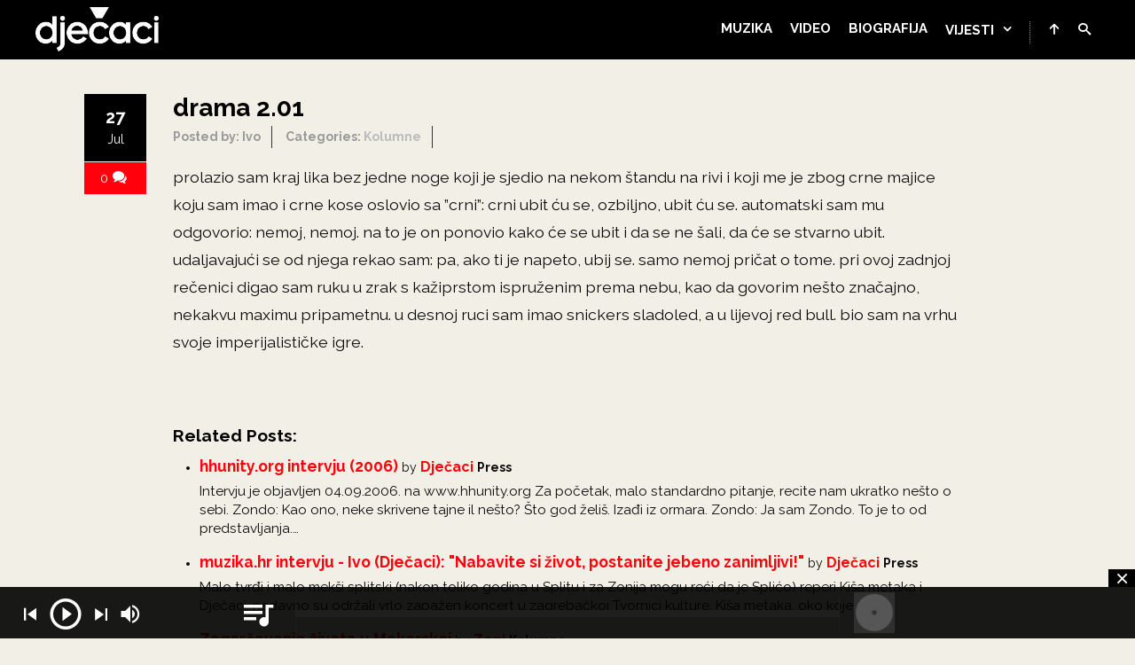

--- FILE ---
content_type: text/html; charset=UTF-8
request_url: https://djecaci.net/kolumne/drama-2-01/
body_size: 23822
content:
<!DOCTYPE html>
<html lang="en-US">
<head>
	<meta charset="UTF-8">
	<meta name="viewport" content="width=device-width, initial-scale=1.0, maximum-scale=1.0, user-scalable=no">
	<link rel="profile" href="http://gmpg.org/xfn/11">
	<link rel="pingback" href="https://djecaci.net/xmlrpc.php">
	<style id="jetpack-boost-critical-css">@media all{a,article,body,div,form,h1,h4,header,html,iframe,img,input,label,li,nav,p,span,textarea,ul{background:0 0;border:0;font-size:100%;margin:0;outline:0;padding:0;vertical-align:baseline}article,header,nav{display:block}body{line-height:1}input{vertical-align:middle}ul{list-style:none}*{-webkit-box-sizing:border-box;-moz-box-sizing:border-box;box-sizing:border-box}body{color:#b1b1b1;height:100%;background:#222;font:14px/1.7"Roboto",HelveticaNeue-Light,"Helvetica Neue Light","Helvetica Neue",Helvetica,Arial,"Lucida Grande",sans-serif}h1,h4{color:#fff;font-weight:400;line-height:1.4;margin-bottom:20px;-ms-word-wrap:break-word;word-wrap:break-word}h1{font-weight:700}a,a>*{color:#f4624a;text-decoration:none}h1{font-size:45px}h4{font-size:22px}ul{list-style:disc}li{margin:1px 0 1px 30px}iframe,p,ul{margin-bottom:30px}article{margin-bottom:30px}img{max-width:100%;height:auto}label{display:block;margin:0 0 5px;color:#ddd;font-size:14px}input,textarea{background-color:#e1e1e1;border:1px solid #ccc;color:#333;padding:10px;border-radius:0}textarea{padding:10px;resize:both;width:100%;min-height:200px}.clearfix:after{clear:both;content:" ";display:block;font-size:0;height:0;line-height:0;visibility:hidden;width:0}.site{overflow:hidden}.site.show-navigation{padding-top:65px}.container{width:1090px;margin:0 auto;position:relative}#page{margin:100px 0;margin-top:150px}#page .anim-css{opacity:0;-webkit-transform:translate(0,50px);-moz-transform:translate(0,50px);transform:translate(0,50px)}#loading-layer{position:fixed;top:0;bottom:0;left:0;right:0;overflow:hidden;z-index:99999999;background:#000;opacity:0}#loading-layer.show-layer{opacity:1}.ajax-loader{display:block;position:fixed;z-index:9999;top:50%;left:50%;margin-left:-20px;margin-top:20px}.ajax-loader{width:40px;height:40px;box-sizing:border-box;border:solid 2px transparent;border-top-color:#fff;border-left-color:#fff;border-radius:50%}#main{width:780px}#main.wide{width:100%}#main article:after{content:".";display:block;clear:both;visibility:hidden;line-height:0;height:0}#main article:last-child{margin-bottom:0}#header{height:65px}#header{border-bottom:1px solid #2a2a2a;background:#444;height:65px;width:100%;top:0;z-index:1000}#header.sticky{position:fixed;top:0;left:0;visibility:visible;overflow:visible;height:auto;border-bottom:0}.nav-container{height:65px;padding:0 40px;position:relative;width:100%}#nav{float:right;z-index:100;margin-top:0}#nav>ul{margin-bottom:0}#nav li{list-style:none;float:left;margin:0;position:relative}#nav a{color:#fff;font-size:12px;display:block;padding:0 10px;line-height:65px;position:relative;text-align:center;text-transform:uppercase;z-index:98}#nav li.menu-item-has-children>a:after{font-family:icomoon;content:"";display:inline-block;margin-left:10px}#nav ul ul{background:#404040;left:0;padding:0;position:absolute;width:200px;z-index:300;opacity:0;visibility:hidden}#nav ul ul li{float:none}#nav ul ul a{border:none!important;color:#eee;display:block;font-size:13px;letter-spacing:0;padding:12px 16px;text-align:left;line-height:normal;letter-spacing:.02em;text-transform:none}#slidemenu{width:400px;background-color:#222;position:fixed;top:0;bottom:0;left:0;padding:50px 0;overflow:hidden;z-index:100001;-webkit-transform:translateX(-100%);-moz-transform:translateX(-100%);transform:translateX(-100%)}#slidemenu header{top:0;right:0;position:absolute;width:100%;height:50px;background-color:#292929;z-index:100001}#slidemenu header a{color:#eee;float:right;margin-right:30px;margin-top:14px;font-weight:700}#slidemenu header a span{color:#eee;display:inline-block;margin-left:5px;font-size:13px}#slidemenu-content{position:relative;width:100%;height:100%;overflow-y:scroll;-webkit-overflow-scrolling:touch;overflow-scrolling:touch;width:calc(100% + 30px);margin-left:0}#slidemenu-layer{opacity:.92;background-color:#000;position:fixed;top:0;bottom:0;left:0;right:0;overflow:hidden;z-index:100000;display:none}#icon-nav #nav-slidemenu{display:none}#icon-nav{float:right;z-index:100;height:16px;margin-top:24px}#icon-nav li:first-child{margin-left:10px;padding-left:10px;border-left:1px dotted #fff;border-left:1px dotted rgba(255,255,255,.6)}#icon-nav li{list-style:none;float:left;margin:0;position:relative}#icon-nav a{color:#ddd;font-size:14px;font-weight:700;display:block;padding:0 10px;top:-2px;position:relative;text-align:center;z-index:98}#icon-nav a span{color:#fff}#logo{float:left;margin:8px 0 0 0}#logo img{margin:0}#search-wrap{display:block;position:absolute;right:40px;top:0;width:300px;z-index:200;display:none}.close-search{width:40px;background:0 0;height:40px;display:inline-block;vertical-align:top;position:absolute;right:0;top:0}.close-search:after{content:"";font-family:icomoon;display:block;color:#fff;margin-top:7px;margin-left:10px;opacity:.8}#search-wrap #s{border:0;background-color:#1b1b1b;width:100%;padding:25px 20px;font-size:14px;color:#fff}#search-wrap #s::-webkit-input-placeholder{color:#fff}#search-wrap #s:-moz-placeholder{color:#fff}#search-wrap #s:-ms-input-placeholder{color:#fff}.entry{clear:both;display:block;padding-left:100px;padding-bottom:20px;position:relative;min-height:200px}.entry-content p{margin-bottom:20px}.entry-side{left:0;position:absolute;top:0;margin-top:1px;width:70px}.entry-date{width:100%;height:100px;text-align:center;padding-top:20px;color:#222;background-color:#ddd}.entry-date span{display:block;line-height:normal}.entry-date>.month{font-size:15px}.entry-date>.day{font-size:28px;margin-bottom:5px}.entry-title{color:#eee;font-size:28px;font-weight:700}.comments-link{display:block;margin-top:1px;width:100%;background-color:#f4624a;padding:10px 0;line-height:normal;color:#fff;text-align:center;font-size:14px}.comments-link span{color:#fff;margin:5px}.entry-meta{position:relative;top:-10px;color:#999;margin-bottom:20px}.entry-meta div{display:inline-block;margin-right:12px;padding-right:12px;border-right:1px solid #333}.entry-meta div:last-child{margin-right:0;padding-right:0;border:0}.entry-meta a{color:#bbb}.form-allowed-tags{font-size:12px;color:#888;display:none}@media only screen and (max-width:1200px){.container{width:960px}#main{width:640px}#nav{display:none}#icon-nav li:first-child{margin-left:0;padding-left:0;border-left:0}.nav-container{padding:0 20px}#slidemenu{width:100%}#icon-nav #nav-slidemenu{display:block;position:relative;top:-10px}#icon-nav #nav-slidemenu span{font-size:32px;padding:4px;border-radius:3px;border:1px solid rgba(255,255,255,.2)}}@media only screen and (max-width:980px) and (min-width:768px){.container{width:748px}#main{width:492px}#nav{display:none}.nav-container{padding:0 20px}#icon-nav #nav-slidemenu{display:block;position:relative;top:-10px}#icon-nav #nav-slidemenu span{font-size:32px;padding:4px;border-radius:3px;border:1px solid rgba(255,255,255,.2)}#icon-nav{position:absolute;right:20px;top:0;border:0;z-index:100;margin-top:26px}#icon-nav li:first-child{margin-left:0;padding-left:0;border-left:0}#icon-nav a span{font-size:18px}#logo{float:left;margin:8px 0 0 0}#logo img{margin:0}#search-wrap{right:20px}.entry{padding-left:0;padding-top:0;position:relative}.entry-header{padding-left:80px;min-height:150px;padding-top:20px}.entry-side{position:absolute;margin-top:1px;width:60px}.entry-meta div{margin-right:0;padding-right:0;border:0}}@media only screen and (max-width:767px){.container{width:100%;padding:0 20px}#main{width:100%;margin-bottom:40px}#nav{display:none}.nav-container{padding:0 20px}#slidemenu{width:100%}#icon-nav #nav-slidemenu{display:block;position:relative;top:-10px}#icon-nav #nav-slidemenu span{font-size:32px;padding:4px;border-radius:3px;border:1px solid rgba(255,255,255,.2)}#icon-nav{position:absolute;right:20px;top:0;border:0;z-index:100;margin-top:26px}#icon-nav a span{font-size:18px}#logo{float:left;margin:8px 0 0 0}#logo img{margin:0}#search-wrap{right:20px}.entry{padding-left:0;padding-top:0;position:relative}.entry-header{padding-left:80px;min-height:150px;padding-top:10px}.entry-side{position:absolute;margin-top:1px;width:60px}.entry-meta div{margin-right:0;padding-right:0;border:0}}@media only screen and (min-width:480px) and (max-width:767px){#slidemenu{width:400px}}@media only screen and (max-width:480px){#icon-nav li{display:none}#icon-nav li:last-child{display:block}}}@media all{@font-face{font-family:icomoon;font-weight:400;font-style:normal}.icon{font-family:icomoon!important;speak:none;font-style:normal;font-weight:400;font-variant:normal;text-transform:none;line-height:1;letter-spacing:0;-webkit-font-feature-settings:"liga";-moz-font-feature-settings:"liga=1";-moz-font-feature-settings:"liga";-ms-font-feature-settings:"liga"1;font-feature-settings:"liga";-webkit-font-variant-ligatures:discretionary-ligatures;font-variant-ligatures:discretionary-ligatures;-webkit-font-smoothing:antialiased;-moz-osx-font-smoothing:grayscale}.icon-bubbles:before{content:""}.icon-search:before{content:""}.icon-menu2:before{content:""}.icon-close:before{content:""}.icon-arrow-up:before{content:""}}#loading-layer{background-color:#222;background:#111 url(https://djecaci.net/wp-content/uploads/2020/09/swirloo.gif) center repeat}body{color:#000;background:#f2f0e6;font:1.1em/1.8"Raleway",serif}@media only screen and (max-width:768px){body{font:1em/1.6"Raleway",serif}}a,a>*{color:#ff000c}input,textarea{background-color:#dbdad3;border:1px solid #b4b4af;color:#000;font:0.9em/1.7"Raleway",serif}#logo img{margin:0;height:50px}#header{background:#000}#nav a{font-size:15px;padding:0 10px;font-weight:700}#nav ul ul{background:#1f1f1f}#slidemenu{background-color:#000}#slidemenu header{background-color:#121212}#icon-nav #nav-slidemenu{top:-7px;padding:0 0 0 10px}#icon-nav #nav-slidemenu span{font-size:28px;border:0 solid rgba(255,255,255,.2)!important}#page{margin:40px 0}.entry{padding-right:100px}.entry-title{color:#000;line-height:1.2em;margin-bottom:.5em}.entry-meta{margin-bottom:.5em;font-size:.8em;font-weight:600}.entry-meta div:last-child{display:none}.entry-side{margin-bottom:.5em}.entry-date{color:#fff;background-color:#000;font-size:10px;padding-top:14px;height:76px}.entry-date .day{font-size:2em;font-weight:600}.entry-date .month{font-size:1.4em}#main{width:100%}@media only screen and (max-width:768px){.entry-header{min-height:140px!important}.entry{padding-right:0}}.crp_related h4{color:#000;font-weight:600;font-size:1.2rem;margin:4em 0 .5em 0}.crp_related{font-size:.8em;margin:4em 0 .5em 0}.crp_title{font-weight:600;font-size:1.1rem;line-height:1.3em}.crp_author a{font-weight:600;font-size:1rem}.crp_primary_term{font-weight:600}.crp_excerpt{display:block;margin:.1em 0 1em 0;font-size:1.1em;line-height:1.4em}.form-allowed-tags{color:#fff}@media all{@charset "UTF-8";ul{box-sizing:border-box}.entry-content{counter-reset:footnotes}}@media all{@charset "UTF-8";}</style><meta name='robots' content='index, follow, max-image-preview:large, max-snippet:-1, max-video-preview:-1' />

	<!-- This site is optimized with the Yoast SEO plugin v26.7 - https://yoast.com/wordpress/plugins/seo/ -->
	<title>drama 2.01 - Dječaci</title>
	<link rel="canonical" href="https://djecaci.net/kolumne/drama-2-01/" />
	<meta property="og:locale" content="en_US" />
	<meta property="og:type" content="article" />
	<meta property="og:title" content="drama 2.01 - Dječaci" />
	<meta property="og:description" content="prolazio sam kraj lika bez jedne noge koji je sjedio na nekom štandu na rivi i koji me je zbog crne majice koju sam imao i crne kose oslovio sa &#8221;crni&#8221;: crni ubit ću se, ozbiljno, ubit ću se. automatski sam mu odgovorio: nemoj, nemoj. na to je on ponovio kako će se ubit i [&hellip;]" />
	<meta property="og:url" content="https://djecaci.net/kolumne/drama-2-01/" />
	<meta property="og:site_name" content="Dječaci" />
	<meta property="article:published_time" content="2008-07-27T12:53:06+00:00" />
	<meta name="author" content="Ivo" />
	<meta name="twitter:card" content="summary_large_image" />
	<meta name="twitter:label1" content="Written by" />
	<meta name="twitter:data1" content="Ivo" />
	<meta name="twitter:label2" content="Est. reading time" />
	<meta name="twitter:data2" content="1 minute" />
	<script data-jetpack-boost="ignore" type="application/ld+json" class="yoast-schema-graph">{"@context":"https://schema.org","@graph":[{"@type":"Article","@id":"https://djecaci.net/kolumne/drama-2-01/#article","isPartOf":{"@id":"https://djecaci.net/kolumne/drama-2-01/"},"author":{"name":"Ivo","@id":"https://djecaci.net/#/schema/person/e8ece10764348fa250b2a0bf01b31e99"},"headline":"drama 2.01","datePublished":"2008-07-27T12:53:06+00:00","mainEntityOfPage":{"@id":"https://djecaci.net/kolumne/drama-2-01/"},"wordCount":132,"commentCount":0,"articleSection":["Kolumne"],"inLanguage":"en-US","potentialAction":[{"@type":"CommentAction","name":"Comment","target":["https://djecaci.net/kolumne/drama-2-01/#respond"]}]},{"@type":"WebPage","@id":"https://djecaci.net/kolumne/drama-2-01/","url":"https://djecaci.net/kolumne/drama-2-01/","name":"drama 2.01 - Dječaci","isPartOf":{"@id":"https://djecaci.net/#website"},"datePublished":"2008-07-27T12:53:06+00:00","author":{"@id":"https://djecaci.net/#/schema/person/e8ece10764348fa250b2a0bf01b31e99"},"breadcrumb":{"@id":"https://djecaci.net/kolumne/drama-2-01/#breadcrumb"},"inLanguage":"en-US","potentialAction":[{"@type":"ReadAction","target":["https://djecaci.net/kolumne/drama-2-01/"]}]},{"@type":"BreadcrumbList","@id":"https://djecaci.net/kolumne/drama-2-01/#breadcrumb","itemListElement":[{"@type":"ListItem","position":1,"name":"Home","item":"https://djecaci.net/"},{"@type":"ListItem","position":2,"name":"drama 2.01"}]},{"@type":"WebSite","@id":"https://djecaci.net/#website","url":"https://djecaci.net/","name":"Dječaci","description":"nikom slični, najjači","potentialAction":[{"@type":"SearchAction","target":{"@type":"EntryPoint","urlTemplate":"https://djecaci.net/?s={search_term_string}"},"query-input":{"@type":"PropertyValueSpecification","valueRequired":true,"valueName":"search_term_string"}}],"inLanguage":"en-US"},{"@type":"Person","@id":"https://djecaci.net/#/schema/person/e8ece10764348fa250b2a0bf01b31e99","name":"Ivo","image":{"@type":"ImageObject","inLanguage":"en-US","@id":"https://djecaci.net/#/schema/person/image/","url":"https://secure.gravatar.com/avatar/806ee9dc8bbe38f67d1b292cb20d1367ff2266e83d16928d4a9c7731e63cb4a9?s=96&d=mm&r=g","contentUrl":"https://secure.gravatar.com/avatar/806ee9dc8bbe38f67d1b292cb20d1367ff2266e83d16928d4a9c7731e63cb4a9?s=96&d=mm&r=g","caption":"Ivo"},"url":"https://djecaci.net/author/ivo/"}]}</script>
	<!-- / Yoast SEO plugin. -->


<link rel='dns-prefetch' href='//www.googletagmanager.com' />
<link rel='dns-prefetch' href='//stats.wp.com' />
<link rel='dns-prefetch' href='//fonts.googleapis.com' />
<link rel='dns-prefetch' href='//v0.wordpress.com' />
<link rel='dns-prefetch' href='//pagead2.googlesyndication.com' />
<link rel='preconnect' href='//c0.wp.com' />
<link rel="alternate" type="application/rss+xml" title="Dječaci &raquo; Feed" href="https://djecaci.net/feed/" />
<link rel="alternate" type="application/rss+xml" title="Dječaci &raquo; Comments Feed" href="https://djecaci.net/comments/feed/" />
<link rel="alternate" type="application/rss+xml" title="Dječaci &raquo; drama 2.01 Comments Feed" href="https://djecaci.net/kolumne/drama-2-01/feed/" />
<link rel="alternate" title="oEmbed (JSON)" type="application/json+oembed" href="https://djecaci.net/wp-json/oembed/1.0/embed?url=https%3A%2F%2Fdjecaci.net%2Fkolumne%2Fdrama-2-01%2F" />
<link rel="alternate" title="oEmbed (XML)" type="text/xml+oembed" href="https://djecaci.net/wp-json/oembed/1.0/embed?url=https%3A%2F%2Fdjecaci.net%2Fkolumne%2Fdrama-2-01%2F&#038;format=xml" />
<style id='wp-img-auto-sizes-contain-inline-css' type='text/css'>
img:is([sizes=auto i],[sizes^="auto," i]){contain-intrinsic-size:3000px 1500px}
/*# sourceURL=wp-img-auto-sizes-contain-inline-css */
</style>
<noscript>
</noscript><link rel='stylesheet' id='litespeed-cache-dummy-css' href='https://djecaci.net/wp-content/plugins/litespeed-cache/assets/css/litespeed-dummy.css?ver=6.9' type='text/css' media="not all" data-media="all" onload="this.media=this.dataset.media; delete this.dataset.media; this.removeAttribute( 'onload' );" />
<style id='wp-emoji-styles-inline-css' type='text/css'>

	img.wp-smiley, img.emoji {
		display: inline !important;
		border: none !important;
		box-shadow: none !important;
		height: 1em !important;
		width: 1em !important;
		margin: 0 0.07em !important;
		vertical-align: -0.1em !important;
		background: none !important;
		padding: 0 !important;
	}
/*# sourceURL=wp-emoji-styles-inline-css */
</style>
<noscript><link rel='stylesheet' id='wp-block-library-css' href='https://c0.wp.com/c/6.9/wp-includes/css/dist/block-library/style.min.css' type='text/css' media='all' />
</noscript><link rel='stylesheet' id='wp-block-library-css' href='https://c0.wp.com/c/6.9/wp-includes/css/dist/block-library/style.min.css' type='text/css' media="not all" data-media="all" onload="this.media=this.dataset.media; delete this.dataset.media; this.removeAttribute( 'onload' );" />
<style id='global-styles-inline-css' type='text/css'>
:root{--wp--preset--aspect-ratio--square: 1;--wp--preset--aspect-ratio--4-3: 4/3;--wp--preset--aspect-ratio--3-4: 3/4;--wp--preset--aspect-ratio--3-2: 3/2;--wp--preset--aspect-ratio--2-3: 2/3;--wp--preset--aspect-ratio--16-9: 16/9;--wp--preset--aspect-ratio--9-16: 9/16;--wp--preset--color--black: #000000;--wp--preset--color--cyan-bluish-gray: #abb8c3;--wp--preset--color--white: #ffffff;--wp--preset--color--pale-pink: #f78da7;--wp--preset--color--vivid-red: #cf2e2e;--wp--preset--color--luminous-vivid-orange: #ff6900;--wp--preset--color--luminous-vivid-amber: #fcb900;--wp--preset--color--light-green-cyan: #7bdcb5;--wp--preset--color--vivid-green-cyan: #00d084;--wp--preset--color--pale-cyan-blue: #8ed1fc;--wp--preset--color--vivid-cyan-blue: #0693e3;--wp--preset--color--vivid-purple: #9b51e0;--wp--preset--gradient--vivid-cyan-blue-to-vivid-purple: linear-gradient(135deg,rgb(6,147,227) 0%,rgb(155,81,224) 100%);--wp--preset--gradient--light-green-cyan-to-vivid-green-cyan: linear-gradient(135deg,rgb(122,220,180) 0%,rgb(0,208,130) 100%);--wp--preset--gradient--luminous-vivid-amber-to-luminous-vivid-orange: linear-gradient(135deg,rgb(252,185,0) 0%,rgb(255,105,0) 100%);--wp--preset--gradient--luminous-vivid-orange-to-vivid-red: linear-gradient(135deg,rgb(255,105,0) 0%,rgb(207,46,46) 100%);--wp--preset--gradient--very-light-gray-to-cyan-bluish-gray: linear-gradient(135deg,rgb(238,238,238) 0%,rgb(169,184,195) 100%);--wp--preset--gradient--cool-to-warm-spectrum: linear-gradient(135deg,rgb(74,234,220) 0%,rgb(151,120,209) 20%,rgb(207,42,186) 40%,rgb(238,44,130) 60%,rgb(251,105,98) 80%,rgb(254,248,76) 100%);--wp--preset--gradient--blush-light-purple: linear-gradient(135deg,rgb(255,206,236) 0%,rgb(152,150,240) 100%);--wp--preset--gradient--blush-bordeaux: linear-gradient(135deg,rgb(254,205,165) 0%,rgb(254,45,45) 50%,rgb(107,0,62) 100%);--wp--preset--gradient--luminous-dusk: linear-gradient(135deg,rgb(255,203,112) 0%,rgb(199,81,192) 50%,rgb(65,88,208) 100%);--wp--preset--gradient--pale-ocean: linear-gradient(135deg,rgb(255,245,203) 0%,rgb(182,227,212) 50%,rgb(51,167,181) 100%);--wp--preset--gradient--electric-grass: linear-gradient(135deg,rgb(202,248,128) 0%,rgb(113,206,126) 100%);--wp--preset--gradient--midnight: linear-gradient(135deg,rgb(2,3,129) 0%,rgb(40,116,252) 100%);--wp--preset--font-size--small: 13px;--wp--preset--font-size--medium: 20px;--wp--preset--font-size--large: 36px;--wp--preset--font-size--x-large: 42px;--wp--preset--spacing--20: 0.44rem;--wp--preset--spacing--30: 0.67rem;--wp--preset--spacing--40: 1rem;--wp--preset--spacing--50: 1.5rem;--wp--preset--spacing--60: 2.25rem;--wp--preset--spacing--70: 3.38rem;--wp--preset--spacing--80: 5.06rem;--wp--preset--shadow--natural: 6px 6px 9px rgba(0, 0, 0, 0.2);--wp--preset--shadow--deep: 12px 12px 50px rgba(0, 0, 0, 0.4);--wp--preset--shadow--sharp: 6px 6px 0px rgba(0, 0, 0, 0.2);--wp--preset--shadow--outlined: 6px 6px 0px -3px rgb(255, 255, 255), 6px 6px rgb(0, 0, 0);--wp--preset--shadow--crisp: 6px 6px 0px rgb(0, 0, 0);}:where(.is-layout-flex){gap: 0.5em;}:where(.is-layout-grid){gap: 0.5em;}body .is-layout-flex{display: flex;}.is-layout-flex{flex-wrap: wrap;align-items: center;}.is-layout-flex > :is(*, div){margin: 0;}body .is-layout-grid{display: grid;}.is-layout-grid > :is(*, div){margin: 0;}:where(.wp-block-columns.is-layout-flex){gap: 2em;}:where(.wp-block-columns.is-layout-grid){gap: 2em;}:where(.wp-block-post-template.is-layout-flex){gap: 1.25em;}:where(.wp-block-post-template.is-layout-grid){gap: 1.25em;}.has-black-color{color: var(--wp--preset--color--black) !important;}.has-cyan-bluish-gray-color{color: var(--wp--preset--color--cyan-bluish-gray) !important;}.has-white-color{color: var(--wp--preset--color--white) !important;}.has-pale-pink-color{color: var(--wp--preset--color--pale-pink) !important;}.has-vivid-red-color{color: var(--wp--preset--color--vivid-red) !important;}.has-luminous-vivid-orange-color{color: var(--wp--preset--color--luminous-vivid-orange) !important;}.has-luminous-vivid-amber-color{color: var(--wp--preset--color--luminous-vivid-amber) !important;}.has-light-green-cyan-color{color: var(--wp--preset--color--light-green-cyan) !important;}.has-vivid-green-cyan-color{color: var(--wp--preset--color--vivid-green-cyan) !important;}.has-pale-cyan-blue-color{color: var(--wp--preset--color--pale-cyan-blue) !important;}.has-vivid-cyan-blue-color{color: var(--wp--preset--color--vivid-cyan-blue) !important;}.has-vivid-purple-color{color: var(--wp--preset--color--vivid-purple) !important;}.has-black-background-color{background-color: var(--wp--preset--color--black) !important;}.has-cyan-bluish-gray-background-color{background-color: var(--wp--preset--color--cyan-bluish-gray) !important;}.has-white-background-color{background-color: var(--wp--preset--color--white) !important;}.has-pale-pink-background-color{background-color: var(--wp--preset--color--pale-pink) !important;}.has-vivid-red-background-color{background-color: var(--wp--preset--color--vivid-red) !important;}.has-luminous-vivid-orange-background-color{background-color: var(--wp--preset--color--luminous-vivid-orange) !important;}.has-luminous-vivid-amber-background-color{background-color: var(--wp--preset--color--luminous-vivid-amber) !important;}.has-light-green-cyan-background-color{background-color: var(--wp--preset--color--light-green-cyan) !important;}.has-vivid-green-cyan-background-color{background-color: var(--wp--preset--color--vivid-green-cyan) !important;}.has-pale-cyan-blue-background-color{background-color: var(--wp--preset--color--pale-cyan-blue) !important;}.has-vivid-cyan-blue-background-color{background-color: var(--wp--preset--color--vivid-cyan-blue) !important;}.has-vivid-purple-background-color{background-color: var(--wp--preset--color--vivid-purple) !important;}.has-black-border-color{border-color: var(--wp--preset--color--black) !important;}.has-cyan-bluish-gray-border-color{border-color: var(--wp--preset--color--cyan-bluish-gray) !important;}.has-white-border-color{border-color: var(--wp--preset--color--white) !important;}.has-pale-pink-border-color{border-color: var(--wp--preset--color--pale-pink) !important;}.has-vivid-red-border-color{border-color: var(--wp--preset--color--vivid-red) !important;}.has-luminous-vivid-orange-border-color{border-color: var(--wp--preset--color--luminous-vivid-orange) !important;}.has-luminous-vivid-amber-border-color{border-color: var(--wp--preset--color--luminous-vivid-amber) !important;}.has-light-green-cyan-border-color{border-color: var(--wp--preset--color--light-green-cyan) !important;}.has-vivid-green-cyan-border-color{border-color: var(--wp--preset--color--vivid-green-cyan) !important;}.has-pale-cyan-blue-border-color{border-color: var(--wp--preset--color--pale-cyan-blue) !important;}.has-vivid-cyan-blue-border-color{border-color: var(--wp--preset--color--vivid-cyan-blue) !important;}.has-vivid-purple-border-color{border-color: var(--wp--preset--color--vivid-purple) !important;}.has-vivid-cyan-blue-to-vivid-purple-gradient-background{background: var(--wp--preset--gradient--vivid-cyan-blue-to-vivid-purple) !important;}.has-light-green-cyan-to-vivid-green-cyan-gradient-background{background: var(--wp--preset--gradient--light-green-cyan-to-vivid-green-cyan) !important;}.has-luminous-vivid-amber-to-luminous-vivid-orange-gradient-background{background: var(--wp--preset--gradient--luminous-vivid-amber-to-luminous-vivid-orange) !important;}.has-luminous-vivid-orange-to-vivid-red-gradient-background{background: var(--wp--preset--gradient--luminous-vivid-orange-to-vivid-red) !important;}.has-very-light-gray-to-cyan-bluish-gray-gradient-background{background: var(--wp--preset--gradient--very-light-gray-to-cyan-bluish-gray) !important;}.has-cool-to-warm-spectrum-gradient-background{background: var(--wp--preset--gradient--cool-to-warm-spectrum) !important;}.has-blush-light-purple-gradient-background{background: var(--wp--preset--gradient--blush-light-purple) !important;}.has-blush-bordeaux-gradient-background{background: var(--wp--preset--gradient--blush-bordeaux) !important;}.has-luminous-dusk-gradient-background{background: var(--wp--preset--gradient--luminous-dusk) !important;}.has-pale-ocean-gradient-background{background: var(--wp--preset--gradient--pale-ocean) !important;}.has-electric-grass-gradient-background{background: var(--wp--preset--gradient--electric-grass) !important;}.has-midnight-gradient-background{background: var(--wp--preset--gradient--midnight) !important;}.has-small-font-size{font-size: var(--wp--preset--font-size--small) !important;}.has-medium-font-size{font-size: var(--wp--preset--font-size--medium) !important;}.has-large-font-size{font-size: var(--wp--preset--font-size--large) !important;}.has-x-large-font-size{font-size: var(--wp--preset--font-size--x-large) !important;}
/*# sourceURL=global-styles-inline-css */
</style>

<style id='classic-theme-styles-inline-css' type='text/css'>
/*! This file is auto-generated */
.wp-block-button__link{color:#fff;background-color:#32373c;border-radius:9999px;box-shadow:none;text-decoration:none;padding:calc(.667em + 2px) calc(1.333em + 2px);font-size:1.125em}.wp-block-file__button{background:#32373c;color:#fff;text-decoration:none}
/*# sourceURL=/wp-includes/css/classic-themes.min.css */
</style>
<noscript><link rel='stylesheet' id='contact-form-7-css' href='https://djecaci.net/wp-content/plugins/contact-form-7/includes/css/styles.css?ver=6.1.4' type='text/css' media='all' />
</noscript><link rel='stylesheet' id='contact-form-7-css' href='https://djecaci.net/wp-content/plugins/contact-form-7/includes/css/styles.css?ver=6.1.4' type='text/css' media="not all" data-media="all" onload="this.media=this.dataset.media; delete this.dataset.media; this.removeAttribute( 'onload' );" />
<noscript><link rel='stylesheet' id='scamp-player-css' href='https://djecaci.net/wp-content/plugins/spectra-toolkit/assets/css/scamp.player.css?ver=6.9' type='text/css' media='all' />
</noscript><link rel='stylesheet' id='scamp-player-css' href='https://djecaci.net/wp-content/plugins/spectra-toolkit/assets/css/scamp.player.css?ver=6.9' type='text/css' media="not all" data-media="all" onload="this.media=this.dataset.media; delete this.dataset.media; this.removeAttribute( 'onload' );" />
<noscript><link rel='stylesheet' id='scamp-player-skin-css' href='https://djecaci.net/wp-content/plugins/spectra-toolkit/assets/css/scamp.player.dark.css?ver=6.9' type='text/css' media='all' />
</noscript><link rel='stylesheet' id='scamp-player-skin-css' href='https://djecaci.net/wp-content/plugins/spectra-toolkit/assets/css/scamp.player.dark.css?ver=6.9' type='text/css' media="not all" data-media="all" onload="this.media=this.dataset.media; delete this.dataset.media; this.removeAttribute( 'onload' );" />
<noscript><link rel='stylesheet' id='rascals-shortcodes-css' href='https://djecaci.net/wp-content/plugins/spectra-toolkit/assets/css/shortcodes.css?ver=6.9' type='text/css' media='all' />
</noscript><link rel='stylesheet' id='rascals-shortcodes-css' href='https://djecaci.net/wp-content/plugins/spectra-toolkit/assets/css/shortcodes.css?ver=6.9' type='text/css' media="not all" data-media="all" onload="this.media=this.dataset.media; delete this.dataset.media; this.removeAttribute( 'onload' );" />
<noscript><link rel='stylesheet' id='parent-styles-css' href='https://djecaci.net/wp-content/themes/spectra/style.css?ver=6.9' type='text/css' media='all' />
</noscript><link rel='stylesheet' id='parent-styles-css' href='https://djecaci.net/wp-content/themes/spectra/style.css?ver=6.9' type='text/css' media="not all" data-media="all" onload="this.media=this.dataset.media; delete this.dataset.media; this.removeAttribute( 'onload' );" />
<noscript><link rel='stylesheet' id='child-styles-css' href='https://djecaci.net/wp-content/themes/spectra-radium/style.css?ver=6.9' type='text/css' media='all' />
</noscript><link rel='stylesheet' id='child-styles-css' href='https://djecaci.net/wp-content/themes/spectra-radium/style.css?ver=6.9' type='text/css' media="not all" data-media="all" onload="this.media=this.dataset.media; delete this.dataset.media; this.removeAttribute( 'onload' );" />
<noscript><link rel='stylesheet' id='spectra-fonts-css' href='//fonts.googleapis.com/css?family=Raleway%3Aital%2Cwght%400%2C400%3B0%2C700%3B0%2C900%3B1%2C400%3B1%2C700&#038;display=swap&#038;ver=1.0.0' type='text/css' media='all' />
</noscript><link rel='stylesheet' id='spectra-fonts-css' href='//fonts.googleapis.com/css?family=Raleway%3Aital%2Cwght%400%2C400%3B0%2C700%3B0%2C900%3B1%2C400%3B1%2C700&#038;display=swap&#038;ver=1.0.0' type='text/css' media="not all" data-media="all" onload="this.media=this.dataset.media; delete this.dataset.media; this.removeAttribute( 'onload' );" />
<noscript><link rel='stylesheet' id='icomoon-css' href='https://djecaci.net/wp-content/themes/spectra-radium/icons/icomoon.css?ver=6.9' type='text/css' media='all' />
</noscript><link rel='stylesheet' id='icomoon-css' href='https://djecaci.net/wp-content/themes/spectra-radium/icons/icomoon.css?ver=6.9' type='text/css' media="not all" data-media="all" onload="this.media=this.dataset.media; delete this.dataset.media; this.removeAttribute( 'onload' );" />
<noscript><link rel='stylesheet' id='magnific-popup-css' href='https://djecaci.net/wp-content/themes/spectra-radium/css/magnific-popup.css?ver=6.9' type='text/css' media='all' />
</noscript><link rel='stylesheet' id='magnific-popup-css' href='https://djecaci.net/wp-content/themes/spectra-radium/css/magnific-popup.css?ver=6.9' type='text/css' media="not all" data-media="all" onload="this.media=this.dataset.media; delete this.dataset.media; this.removeAttribute( 'onload' );" />
<noscript><link rel='stylesheet' id='owl-carousel-css' href='https://djecaci.net/wp-content/themes/spectra-radium/css/owl.carousel.css?ver=6.9' type='text/css' media='all' />
</noscript><link rel='stylesheet' id='owl-carousel-css' href='https://djecaci.net/wp-content/themes/spectra-radium/css/owl.carousel.css?ver=6.9' type='text/css' media="not all" data-media="all" onload="this.media=this.dataset.media; delete this.dataset.media; this.removeAttribute( 'onload' );" />
<noscript><link rel='stylesheet' id='spectra-style-css' href='https://djecaci.net/wp-content/themes/spectra-radium/style.css?ver=6.9' type='text/css' media='all' />
</noscript><link rel='stylesheet' id='spectra-style-css' href='https://djecaci.net/wp-content/themes/spectra-radium/style.css?ver=6.9' type='text/css' media="not all" data-media="all" onload="this.media=this.dataset.media; delete this.dataset.media; this.removeAttribute( 'onload' );" />
<noscript><link rel='stylesheet' id='wp-featherlight-css' href='https://djecaci.net/wp-content/plugins/wp-featherlight/css/wp-featherlight.min.css?ver=1.3.4' type='text/css' media='all' />
</noscript><link rel='stylesheet' id='wp-featherlight-css' href='https://djecaci.net/wp-content/plugins/wp-featherlight/css/wp-featherlight.min.css?ver=1.3.4' type='text/css' media="not all" data-media="all" onload="this.media=this.dataset.media; delete this.dataset.media; this.removeAttribute( 'onload' );" />






<!-- Google tag (gtag.js) snippet added by Site Kit -->
<!-- Google Analytics snippet added by Site Kit -->


<link rel="https://api.w.org/" href="https://djecaci.net/wp-json/" /><link rel="alternate" title="JSON" type="application/json" href="https://djecaci.net/wp-json/wp/v2/posts/1287" /><link rel="EditURI" type="application/rsd+xml" title="RSD" href="https://djecaci.net/xmlrpc.php?rsd" />
<meta name="generator" content="WordPress 6.9" />
<link rel='shortlink' href='https://djecaci.net/?p=1287' />
<meta name="generator" content="Site Kit by Google 1.170.0" />	<style>img#wpstats{display:none}</style>
		
<meta property="og:title" content="Dječaci"/>

<meta property="og:url" content="https://djecaci.net/kolumne/drama-2-01/"/>

<!-- Google AdSense meta tags added by Site Kit -->
<meta name="google-adsense-platform-account" content="ca-host-pub-2644536267352236">
<meta name="google-adsense-platform-domain" content="sitekit.withgoogle.com">
<!-- End Google AdSense meta tags added by Site Kit -->
<style type="text/css">.recentcomments a{display:inline !important;padding:0 !important;margin:0 !important;}</style><meta name="generator" content="Powered by WPBakery Page Builder - drag and drop page builder for WordPress."/>

<!-- Google AdSense snippet added by Site Kit -->


<!-- End Google AdSense snippet added by Site Kit -->
<link rel="icon" href="https://djecaci.net/wp-content/uploads/2018/02/ZADNJILOGO05-90x90.png" sizes="32x32" />
<link rel="icon" href="https://djecaci.net/wp-content/uploads/2018/02/ZADNJILOGO05-300x300.png" sizes="192x192" />
<link rel="apple-touch-icon" href="https://djecaci.net/wp-content/uploads/2018/02/ZADNJILOGO05-300x300.png" />
<meta name="msapplication-TileImage" content="https://djecaci.net/wp-content/uploads/2018/02/ZADNJILOGO05-300x300.png" />
		<style type="text/css" id="wp-custom-css">
			
 /*
    Theme Name: Spectra Radium
    Theme URI: https://rascalsthemes.com/spectra
*/


/*------------------------------------------------------------------
Add here your own styles
-------------------------------------------------------------------*/




    /* SIVA MONOKROMNA POZADINA
     ---------------------------------------------------------------------- */

.bek1 {
background: transparent url(https://djecaci.net/wp-content/uploads/2018/09/tumblr_moro0fMLTYsg1r97pouo1_1280.gif) center top repeat;
}
.tag-intro {
    background: transparent url(https://djecaci.net/wp-content/uploads/2018/09/tumblr_moro0fMLTYsg1r97pouo1_1280.gif) center top repeat;
}
.comments-section {
background: transparent url(https://djecaci.net/wp-content/uploads/2018/09/tumblr_moro0fMLTYsg1r97pouo1_1280.gif) center top repeat;
}




    /* TOPLA COLOR POZADINA
     ---------------------------------------------------------------------- */
.event-countdown {
    background: #111 url(https://djecaci.net/wp-content/uploads/2018/09/4855816830_asdhfe8d74925c_o.jpg) center top repeat;
}
#events-list-anim li {
    background-color: #1d1d1d;
    background: #111 url(https://djecaci.net/wp-content/uploads/2018/09/4855816830_asdhfe8d74925c_o.jpg) center top repeat;
}

#events-list li {
    background-color: #1d1d1d;
    background: #111 url(https://djecaci.net/wp-content/uploads/2018/09/4855816830_asdhfe8d74925c_o.jpg) center top repeat;
}
@media only screen and (max-width: 767px) {
#events-list-anim .inner {
    background: #111 url(https://djecaci.net/wp-content/uploads/2018/09/4855816830_asdhfe8d74925c_o.jpg) center top repeat;
}
#events-list .inner {
    background-color: #1d1d1d;
    background: #111 url(https://djecaci.net/wp-content/uploads/2018/09/4855816830_asdhfe8d74925c_o.jpg) center top repeat;
}
}



    /* LOADING LOOOOODA POZADINA
     ---------------------------------------------------------------------- */
#loading-layer {
    background-color: #222;
    background: #111 url(https://djecaci.net/wp-content/uploads/2020/09/swirloo.gif) center repeat;
}




body {
    color: black;
    background: #f2f0e6;
    font: 1.1em/1.8 'Raleway', serif;
}

@media only screen and (max-width: 768px) {
  /* For mobile phones: */
    body {
        font: 1em/1.6 'Raleway', serif;
    }

}

a, a > * {
    color: #ff000c;
}

a:hover, a > *:hover { color: black; }

input, textarea, select {
    background-color: #dbdad3;
    border: 1px solid #b4b4af;
    color: black;
    font: 0.9em/1.7 'Raleway', serif;
}

blockquote {
    color: black;
    border-left-color: black;
}


#slidebar {
    background-color: black;
    color: #f2f0e6;
}

#slidebar header {
    background-color: #121212;
}


#logo img {
    margin: 0;
    height: 50px;
}


#header { 
    background: black;
}

        #nav a {
            font-size: 15px;
            padding:0 10px;
            font-weight: 700;
        }

            #nav .current > a, #nav .current-menu-item > a, #nav a:hover { 
                background-color: #ff000c;
            }


        #nav ul ul {
            background: #1f1f1f;
        }

#slidemenu {
    background-color: black;
}

#slidemenu header {
    background-color: #121212;
}

#slidemenu ul li a { border-left: 8px solid transparent; }
#slidemenu ul li a:hover { border-left: 8px solid #ff000c; }

#icon-nav #nav-slidemenu {
    top: -7px;
    padding: 0px 0px 0px 10px;
}

#icon-nav #nav-slidemenu span {
    font-size: 28px;
    border: 0px solid rgba(255,255,255, 0.2) !important;
}

.intro-captions .caption-button {
    margin-top: 20px;
}


.carousel-slider.owl-theme .owl-controls .owl-buttons .owl-prev i, .carousel-slider.owl-theme .owl-controls .owl-buttons .owl-next i {
    line-height: 42px;
    font-weight: bold;
}

i.icon {
    margin-left: 0px !important;
}


.widget table.display td {
    border-top: 1px solid #191919;
    border-bottom: 1px solid #191919;
    border-left: none;
    border-right: none;
    padding: .6em 1em;

}

table.display td {
    background: none;
}

.widget table.responsive-table td.table-date {
    border-top: 1px solid #191919;
}

table {
    background: none;
}

#widget_r_events {
    background: none;
}

.widget table .table-name a {
    color: #FE6C61;
}

.widget table.responsive-table td.actions {
    top: 4px;
    right: -4px;
}

table .buy-tickets, .widget table .buy-tickets {
    padding: 4px 12px;
    background: #191919;
    border-radius: 0px;
}



.fullwidth .item .project-thumb {
    border-top: none;
}


.vc_column_container>.vc_column-inner {
    padding: 0px;
}

.vc_row-has-fill+.vc_row>.vc_column_container>.vc_column-inner, .vc_row-has-fill>.vc_column_container>.vc_column-inner {
    padding-top: 0px;
}

.vc_row {
    margin: 0;
}







#events-list h2, #events-list h2 a:hover, #events-list-anim h2, #events-list-anim h2 a:hover {
    color: #FF000C;
}

.post-navigation .meta-nav {
    color: #FF000C;
}

.post-navigation a:hover, .image-navigation a:hover {
    color: #FF000C;
}

.content-header h1 {
color: #FF000C;
}

#page {
    margin: 40px 0;
}

.vc_call_to_action {
    color: white;
    padding: 1.3em 2em 1em 2em !important;
}


.tracks-grid-item  .track-title {
    color: black;
}

.filter li a {
    color: #8d8d8a;
    font-weight: bold;
}

.filter li a:hover, .filter li a.active {
    color: #FF000C;
    border-color: #FF000C;
}

#footer {
    padding: 50px 0;
    background-color: black;
}



/* Posts */

.entry {
    padding-right: 100px;
}

.entry-title, .entry-title a {
    color: black;
    line-height: 1.2em;
    margin-bottom: 0.5em;
}

.entry-meta {
    margin-bottom: 0.5em;
    font-size: 0.8em;
    font-weight: 600;
}

.entry-meta div:last-child {
    display: none;
}

.entry-side {
    margin-bottom: 0.5em;
}

.entry-date {
    color: white;
    background-color: black;
    font-size: 10px;
    padding-top: 14px;
        height: 76px;
}

.entry-date .day {
    font-size: 2em;
    font-weight: 600;
}


.entry-date .month {
    font-size: 1.4em;
}

#main {
    width: 100%;
}




@media only screen and (max-width: 768px) {
  /* For mobile phones: */
.entry-header {
    min-height: 140px !important;
    }

.entry {
    padding-right: 0px;
}

}


/* Posts 
---------------------------------
*/


.vc_custom_heading a:hover {
   color: #FF000C !important;
  opacity: 1 !important;
}

div.wpcf7 p {
    color: black !important;
}

.wpcf7-list-item-label {
    color: white;
}

input[type="submit"], button, .btn, .widget .btn {
    font-family: "Raleway", serif;
    font-size: 18px;
    font-weight: 700;
}

.content-header {
    display: none;
}

.vc_separator h4 {
    font-size: 13px !important;
    font-weight: 700 !important;
    color: black !important;
}

.vc_icon_element.vc_icon_element-outer .vc_icon_element-inner.vc_icon_element-background-color-juicy_pink.vc_icon_element-background {
    background-color: #FF000C !important;
}

.sp-badge {
    background-color: #FF000C;
}

.sp-play-list {
    margin: 0 0 10px 0;
}





/* Related posts */

.yarpp-related h3 {
    color: black;
}

.crp_related h4 {
  color: black;
    font-weight: 600;
    font-size: 1.2rem;
    margin: 4em 0px 0.5em 0px;
}

.crp_related {
    font-size: 0.8em;
    margin: 4em 0px 0.5em 0px;
}

.crp_title {
    font-weight: 600;
    font-size: 1.1rem;
    line-height: 1.3em;
}

.crp_author a {
    font-weight: 600;
    font-size: 1rem;
}

.crp_primary_term {
    font-weight: 600;
}

.crp_excerpt {
    display: block;
    margin: 0.1em 0px 1em 0px;
    font-size: 1.1em;
    line-height: 1.4em;
}


/* Related posts 
 ----------------------*/






h6.upcoming-event {
    font-size: 32px;
    color: #FF000C;
}


.vc_btn3.vc_btn3-size-sm .vc_btn3-icon {
    font-size: 20px !important;
    line-height: 14px !important;
}


.vc_btn3.vc_btn3-size-sm.vc_btn3-icon-left:not(.vc_btn3-o-empty) {
    padding-left: 44px !important;
}

.scroll-anim {
    display: none;
}

.page-social:hover {
    border-bottom: 6px solid #FF000C;
}

.sub-heading {
    color: #d9d9d9;
}

.countdown .hours {
    color: white;
}

.countdown .days {
    color: #9e9e9e;
}

.countdown .minutes {
    color: #9e9e9e;
}

.countdown .days:after, .countdown .hours:after, .countdown .minutes:after, .countdown .seconds:after {
    color: #9e9e9e;
}

.logged-in-as {
    color: white;
}

.logged-in-as a {
    color: #f4624a;
}

.logged-in-as a:hover {
    color: white;
}

.comment-message {
    color: white;
}

.form-allowed-tags {
    color: white;
}

.comment .comment-body, .comment .comment-meta {
    color: white;
    font-size: 0.9em;
}

.events-separator {
    background-color: black;
}

.tweet a {
    color: #FE6C61;
}

#social {
    background-color: #101010;
}

#newsletter {
 display: none;
}		</style>
		<style id="kirki-inline-styles">#events-list .event-date,#events-list-anim .event-date,#events-list-anim h2,#events-list-anim h2 a:hover,#slidebar header a:hover,#slidebar header a:hover span,#slidemenu header a:hover,#slidemenu header a:hover span,.blog-grid-items article .entry-grid-title a:hover,.color,.comment .author a:hover,.content-title a:hover,.countdown .seconds,.entry-meta a:hover,.entry-title a:hover,.masonry-events .event-brick:hover .event-title,.masonry-events .event-date,.single-track .track-title:hover,.tweets li .date a:hover,.tweets-slider .slide .date a:hover,.tweets-widget li .date a:hover,.tweets-widget li a,.widget a:hover,.widget table#wp-calendar #next a:hover,.widget table#wp-calendar #prev a:hover,.widget-title a:hover,.widget_rss li a,a,a > *,ol.tracklist .track-buttons a:hover{color:#ff000c;}#site .wpb_tour_next_prev_nav a,.badge.new,.btn,.comment .reply a,.comments-link,.edit-link a:hover,.icon_column a:hover,.section-sign,.single-track .track-buttons a,.steps .step .step-number,.thumb-icon .icon,.widget .btn,.widget .button,.widget button,.widget input[type="button"],.widget input[type="reset"],.widget input[type="submit"],.widget table .buy-tickets:hover,.widget_tag_cloud .tagcloud a:hover,button,input[type="submit"]{background-color:#ff000c;}::selection{background:#ff000c;}#slidemenu ul li a:hover{border-color:#ff000c;}h1,h2,h3,h4,h5,h6{color:#000000;}body{background-color:#f2f0e6;color:#0a0a0a;}</style><noscript><style> .wpb_animate_when_almost_visible { opacity: 1; }</style></noscript></head>
<body class="wp-singular post-template-default single single-post postid-1287 single-format-standard wp-theme-spectra wp-child-theme-spectra-radium wp-featherlight-captions WPAjaxLoader wpb-js-composer js-comp-ver-8.7.2 vc_responsive" data-page_id="1287" data-wp_title="drama 2.01 - Dječaci">
	
			<div id="loading-layer" class="wpal-loading-layer show-layer"><div class="ajax-loader"></div></div>	

<div id="site" class="site show-navigation">

	<header id="header" class="sticky show-navigation">

		<div id="search-wrap">
			<form role="search" method="get" id="searchform" class="searchform" action="https://djecaci.net/">
	<div>
		<input type="text" placeholder="Search and hit enter..." value="" name="s" id="s" />
	</div>
</form>			<span class="close-search"></span>
		</div>
		<!-- #search-wrap -->

	   	<div class="nav-container">

		   	<a href="https://djecaci.net" id="logo" data-offset="-65">
		   				   				   			<img src="https://djecaci.net/wp-content/uploads/2023/01/logo01-smol.png" alt="Logo Image">
		   				   	</a>
		   	<!-- #logo -->

			<nav id="icon-nav">
				<ul>
											<li><a href="#site" id="nav-up" class="smooth-scroll" data-offset="-65"><span class="icon icon-arrow-up"></span></a></li>
																<li><a href="#" id="nav-search"><span class="icon icon-search"></span></a></li>
																				<li><a href="#" id="nav-slidemenu"><span class="icon icon-menu2"></span></a></li>
				</ul>
			</nav>
			<!-- #icon-nav -->

						<nav id="nav" class="one-page-nav">
				<ul id="menu-djecaci-menu" class="menu"><li id="menu-item-9652" class="menu-item menu-item-type-post_type menu-item-object-page menu-item-9652"><a href="https://djecaci.net/muzika/">Muzika</a></li>
<li id="menu-item-10090" class="menu-item menu-item-type-post_type menu-item-object-page menu-item-10090"><a href="https://djecaci.net/video/">Video</a></li>
<li id="menu-item-10118" class="menu-item menu-item-type-post_type menu-item-object-page menu-item-10118"><a href="https://djecaci.net/biografija/">Biografija</a></li>
<li id="menu-item-10206" class="menu-item menu-item-type-taxonomy menu-item-object-category menu-item-has-children menu-item-10206"><a href="https://djecaci.net/category/vijesti/">Vijesti</a>
<ul class="sub-menu">
	<li id="menu-item-10207" class="menu-item menu-item-type-taxonomy menu-item-object-category menu-item-10207"><a href="https://djecaci.net/category/press/">Press</a></li>
	<li id="menu-item-9178" class="menu-item menu-item-type-taxonomy menu-item-object-category current-post-ancestor current-menu-parent current-post-parent menu-item-9178"><a href="https://djecaci.net/category/kolumne/">Kolumne</a></li>
</ul>
</li>
</ul>			</nav>
			<!-- #nav -->
	   	</div>
	</header>
	<!-- #header -->

	<div id="slidemenu">
		<header>
			<a href="#" id="slidemenu-close">CLOSE <span class="icon icon-close"></span></a>
		</header>
		<div id="slidemenu-content" class="clearfix">
			<div>
							</div>
		</div>

	</div>
	<!-- #slidemenu -->
	<div id="slidemenu-layer"></div>

	<div id="ajax-container">
		<div id="ajax-content">
<div id="page">

	<div class="container clearfix">
		
		<div id="main" role="main" class="wide">
			<article id="post-1287" class="post-1287 post type-post status-publish format-standard hentry category-kolumne">
    <div class="entry">
       <header class="entry-header">
            <h1 class="entry-title anim-css" data-delay="0">drama 2.01</h1>
            <div class="entry-meta">
                <div class="meta-posted-by anim-css" data-delay="100">Posted by:  Ivo</div>
                <div class="meta-categories anim-css" data-delay="200">Categories:  <a href="https://djecaci.net/category/kolumne/" rel="category tag">Kolumne</a></div>
                                <div class="meta-categories anim-css" data-delay="300">Tags:  </div>
                            </div><!-- .entry-meta -->
        </header><!-- .entry-header -->
        
        <div class="entry-side anim-css" data-delay="100">
            <div class="entry-date">
                <span class="day">27</span>
                <span class="month">Jul</span>
            </div>
                       <a href="https://djecaci.net/kolumne/drama-2-01/#comments" class="comments-link" data-offset="-65">0<span class="icon icon-bubbles"></span></a>
                                </div>

        
        <div class="entry-content anim-css" data-delay="0">
            <p>prolazio sam kraj lika bez jedne noge koji je sjedio na nekom štandu na rivi i koji me je zbog crne majice koju sam imao i crne kose oslovio sa &#8221;crni&#8221;: crni ubit ću se, ozbiljno, ubit ću se. automatski sam mu odgovorio: nemoj, nemoj. na to je on ponovio kako će se ubit i da se ne šali, da će se stvarno ubit. udaljavajući se od njega rekao sam: pa, ako ti je napeto, ubij se. samo nemoj pričat o tome. pri ovoj zadnjoj rečenici digao sam ruku u zrak s kažiprstom ispruženim prema nebu, kao da govorim nešto značajno, nekakvu maximu pripametnu. u desnoj ruci sam imao snickers sladoled, a u lijevoj red bull. bio sam na vrhu svoje imperijalističke igre.</p>
<div class="crp_related     crp-text-only"><h4>Related Posts:</h4><ul><li><a href="https://djecaci.net/press/hhunity-org-intervju-2006/"     class="crp_link post-58"><span class="crp_title">hhunity.org intervju (2006)</span></a><span class="crp_author">  by <a href="https://djecaci.net/author/djecaci/">Dječaci</a></span> <span class="crp_primary_term"> Press</span> <span class="crp_excerpt"> Intervju je objavljen 04.09.2006. na www.hhunity.org Za početak, malo standardno pitanje, recite nam ukratko nešto o sebi. Zondo: Kao ono, neke skrivene tajne il nešto? Što god želiš. Izađi iz ormara. Zondo: Ja sam Zondo. To je to od predstavljanja.&hellip;</span></li><li><a href="https://djecaci.net/press/muzika-hr-intervju-ivo-djecaci-nabavite-si-zivot-postanite-jebeno-zanimljivi/"     class="crp_link post-8429"><span class="crp_title">muzika.hr intervju - Ivo (Dječaci): "Nabavite si život, postanite jebeno zanimljivi!"</span></a><span class="crp_author">  by <a href="https://djecaci.net/author/djecaci/">Dječaci</a></span> <span class="crp_primary_term"> Press</span> <span class="crp_excerpt"> Malo tvrđi i malo mekši splitski (nakon toliko godina u Splitu i za Zonija mogu reći da je Splićo) reperi Kiša metaka i Dječaci, nedavno su održali vrlo zapažen koncert u zagrebačkoj Tvornici kulture. Kiša metaka, oko koje se u&hellip;</span></li><li><a href="https://djecaci.net/kolumne/zagorcavanje-zivota-u-makarskoj/"     class="crp_link post-3345"><span class="crp_title">Zagorčavanje života u Makarskoj</span></a><span class="crp_author">  by <a href="https://djecaci.net/author/lololo/">Zoni</a></span> <span class="crp_primary_term"> Kolumne</span> <span class="crp_excerpt"> Prošli put kad sam se vozio od Splita do Makarske, u autu smo bili Vojko, dvije lude žene, i ja. Te večeri smo ih prvi put upoznali, nakon ša mi se jedna javila na našem forumu i predložila da izađemo&hellip;</span></li><li><a href="https://djecaci.net/press/mixeta-net-intervju-kisa-metaka-tvrdoca-je-tu-jer-ne-volimo-slabasnu-muziku/"     class="crp_link post-8254"><span class="crp_title">mixeta.net intervju - Kiša Metaka: Tvrdoća je tu jer ne volimo slabašnu muziku</span></a><span class="crp_author">  by <a href="https://djecaci.net/author/djecaci/">Dječaci</a></span> <span class="crp_primary_term"> Press</span> <span class="crp_excerpt"> Nakon nekog vremena, za vas, dragi čitatelji, ponovno imamo jedan specijal intervju. Ovaj put ugostili smo momke iz splitskog rap kolektiva Kiša Metaka, a što su nam momci čija popularnost rapidno raste iz dana u dan ispričali o svom djelovanju,&hellip;</span></li><li><a href="https://djecaci.net/press/groupie-hr-reportaza-rokaj-fest-jarun-05-07-2008-dan-2-2008/"     class="crp_link post-137"><span class="crp_title">groupie.hr reportaža - ROKAJ Fest, Jarun, 05. 07. 2008., dan 2. (2008)</span></a><span class="crp_author">  by <a href="https://djecaci.net/author/djecaci/">Dječaci</a></span> <span class="crp_primary_term"> Press</span> <span class="crp_excerpt"> Kad sam došao na drugi dan Rokaj Festa, na press štandu upoznao sam Zoranu iz organizacijskog odbora festivala. Kad sam ju pohvalio za dobru organizaciju ove godine, samo se nasmijala i rekla: „Ženske ruke“. Svaka čast, znam iz vlastitog iskustva&hellip;</span></li></ul><div class="crp_clear"></div></div>
                    
                <div class="clear"></div>

                        </div><!-- .entry-content -->

    </div><!-- .entry -->
    
    
<footer class="page-footer anim-css" data-delay="0">
    
    <div class="social-wrap">
                <div class="page-social">
            <!-- Facebook -->
            <a target="_blank" href="http://www.facebook.com/sharer.php?u=https://djecaci.net/kolumne/drama-2-01/" class="facebook-share"><span class="icon icon-facebook"></span></a>
            <!-- Twitter -->
            <a target="_blank" href="http://twitter.com/share?url=https://djecaci.net/kolumne/drama-2-01/" class="twitter-share"><span class="icon icon-twitter"></span></a>

        </div>
            </div>
    <!-- .page social -->

    	<nav class="navigation post-navigation" role="navigation">
		<div class="nav-links">
			<a href="https://djecaci.net/kolumne/mozda-zabadava/" rel="prev"><span class="meta-nav">Previous Post</span>Možda zabadava</a><a href="https://djecaci.net/kolumne/svitanje/" rel="next"><span class="meta-nav">Next Post</span>Svitanje</a>		</div><!-- .nav-links -->
	</nav><!-- .navigation -->
	</footer>
<!-- .page footer -->
    
</article><!-- #post-## -->		</div>
		<!-- #main -->
			</div>
    <!-- .container -->
</div>
<!-- #page -->


<section id="comments" class="comments-section">
    <div class="section-sign">
        <span class="icon icon-bubbles"></span>
    </div>

    <div class="container">
        
        
        	        		<!-- If comments are open, but there are no comments. -->
        		<p class="comment-message">Currently there are no comments related to this article. You have a special honor to be the first commenter. Thanks!</p>
        	 
        

                	<div id="respond" class="comment-respond">
		<h3 id="reply-title" class="comment-reply-title">Join the discussion <small><a rel="nofollow" id="cancel-comment-reply-link" href="/kolumne/drama-2-01/#respond" style="display:none;">(Click here to cancel reply)</a></small></h3><form action="https://djecaci.net/wp-comments-post.php" method="post" id="commentform" class="comment-form"><div class="comment-field">
                    <label for="comment">Your Comment (required)</label>
                    <textarea tabindex="4" rows="9" id="comment" name="comment" class="textarea" required></textarea>
                    </div><p class="form-allowed-tags">* Your email address will not be published.<br/>You may use these HTML tags and attributes:  <span>&lt;a href=&quot;&quot; title=&quot;&quot;&gt; &lt;abbr title=&quot;&quot;&gt; &lt;acronym title=&quot;&quot;&gt; &lt;b&gt; &lt;blockquote cite=&quot;&quot;&gt; &lt;cite&gt; &lt;code&gt; &lt;del datetime=&quot;&quot;&gt; &lt;em&gt; &lt;i&gt; &lt;q cite=&quot;&quot;&gt; &lt;s&gt; &lt;strike&gt; &lt;strong&gt; </span></p><div class="col-1-3">
                    <label for="author">Name*</label>
                    <input type="text" name="author" id="author" value="" size="22" tabindex="1" required />
                    </div>
<div class="col-1-3">
                    <label for="email">Email*</label>
                    <input type="text" name="email" id="email" value="" size="22" tabindex="2" required />
                    </div>
<div class="col-1-3 last">
                    <label for="url">Website URL</label>
                    <input type="text" name="url" id="url" value="" size="22" tabindex="3" />
                    </div>
<p class="comment-form-cookies-consent"><input id="wp-comment-cookies-consent" name="wp-comment-cookies-consent" type="checkbox" value="yes" /> <label for="wp-comment-cookies-consent">Save my name, email, and website in this browser for the next time I comment.</label></p>
<p class="form-submit"><input name="submit" type="submit" id="submit" class="submit" value="Post Comment" /> <input type='hidden' name='comment_post_ID' value='1287' id='comment_post_ID' />
<input type='hidden' name='comment_parent' id='comment_parent' value='0' />
</p><p style="display: none;"><input type="hidden" id="akismet_comment_nonce" name="akismet_comment_nonce" value="424a1ee43c" /></p><p style="display: none !important;" class="akismet-fields-container" data-prefix="ak_"><label>&#916;<textarea name="ak_hp_textarea" cols="45" rows="8" maxlength="100"></textarea></label><input type="hidden" id="ak_js_1" name="ak_js" value="244"/></p></form>	</div><!-- #respond -->
	<p class="akismet_comment_form_privacy_notice">This site uses Akismet to reduce spam. <a href="https://akismet.com/privacy/" target="_blank" rel="nofollow noopener">Learn how your comment data is processed.</a></p>    </div>
</section>
<!-- #comments -->		<div id="newsletter">
			<div class="overlay dots"></div>
			<div class="container">
							</div>	
		</div>
			


		</div>
		<!-- /ajax content -->
	</div>
	<!-- /ajax container -->

	
	
		<section id="social">
			
	    	
	    	    	
	    
	    	
	    	    	<div class="flex-col-1-2"><a href="https://youtube.com/c/DjecaciKANAL" class="social-youtube" target="_blank"><span class="icon icon-youtube"></span>Youtube</a></div>
	    	
	    	
	    	
	    	
	    	
					<div class="flex-col-1-2"><a href="http://djecaci.tumblr.com/" class="social-instagram" target="_blank"><span class="icon icon-camera2"></span>Tumblr</a></div>
						
											

	</section>
	<!-- #social -->
		

	<footer id="footer">
		<!-- container -->
		<div class="container">
			<div id="copyrights">
				<p style="text-align: center;" data-mce-style="text-align: center;">2005. - 3005.&nbsp;Dječaci.&nbsp;Sva prava pridržana.</p>			</div>
		</div>
		<!-- .container -->
	</footer>
	<!-- #footer -->
</div>
<!-- /site -->



		<div id="scamp_player" class=" sp-open-after-click sp-show-player sp-anim">
					</div>
		
			
					
		






























<script data-jetpack-boost="ignore" id="wp-emoji-settings" type="application/json">
{"baseUrl":"https://s.w.org/images/core/emoji/17.0.2/72x72/","ext":".png","svgUrl":"https://s.w.org/images/core/emoji/17.0.2/svg/","svgExt":".svg","source":{"concatemoji":"https://djecaci.net/wp-includes/js/wp-emoji-release.min.js?ver=6.9"}}
</script>

<script type="text/javascript" src="https://c0.wp.com/c/6.9/wp-includes/js/jquery/jquery.min.js" id="jquery-core-js"></script><script type="text/javascript" src="https://c0.wp.com/c/6.9/wp-includes/js/jquery/jquery-migrate.min.js" id="jquery-migrate-js"></script><script type="text/javascript" src="https://djecaci.net/wp-content/themes/spectra/js/modernizr.custom.js?ver=6.9" id="modernizr-js"></script><script type="text/javascript" id="custom-scripts-js-extra">
/* <![CDATA[ */
var theme_vars = {"theme_uri":"https://djecaci.net/wp-content/themes/spectra","map_marker":"https://djecaci.net/wp-content/uploads/2015/08/googlemaplogo1.png","content_animations":"on","mobile_animations":"off"};
//# sourceURL=custom-scripts-js-extra
/* ]]> */
</script><script type="text/javascript" src="https://djecaci.net/wp-content/themes/spectra/js/custom.js?ver=imagesloaded" id="custom-scripts-js"></script><script type="text/javascript" src="https://www.googletagmanager.com/gtag/js?id=G-73TW0V9FWG" id="google_gtagjs-js" async></script><script type="text/javascript" id="google_gtagjs-js-after">
/* <![CDATA[ */
window.dataLayer = window.dataLayer || [];function gtag(){dataLayer.push(arguments);}
gtag("set","linker",{"domains":["djecaci.net"]});
gtag("js", new Date());
gtag("set", "developer_id.dZTNiMT", true);
gtag("config", "G-73TW0V9FWG");
//# sourceURL=google_gtagjs-js-after
/* ]]> */
</script><script></script><script type="text/javascript" async="async" src="https://pagead2.googlesyndication.com/pagead/js/adsbygoogle.js?client=ca-pub-5160079138097072&amp;host=ca-host-pub-2644536267352236" crossorigin="anonymous"></script><script>document.getElementById( "ak_js_1" ).setAttribute( "value", ( new Date() ).getTime() );</script><script>
		var _gaq = _gaq || [];
		_gaq.push(['_setAccount', '']);
		_gaq.push(['_trackPageview']);

		(function() {
			var ga = document.createElement('script'); ga.type = 'text/javascript'; ga.async = true;
			ga.src = ('https:' === document.location.protocol ? 'https://ssl' : 'http://www') + '.google-analytics.com/ga.js';
			var s = document.getElementsByTagName('script')[0]; s.parentNode.insertBefore(ga, s);
		})();
	</script><script type="speculationrules">
{"prefetch":[{"source":"document","where":{"and":[{"href_matches":"/*"},{"not":{"href_matches":["/wp-*.php","/wp-admin/*","/wp-content/uploads/*","/wp-content/*","/wp-content/plugins/*","/wp-content/themes/spectra-radium/*","/wp-content/themes/spectra/*","/*\\?(.+)"]}},{"not":{"selector_matches":"a[rel~=\"nofollow\"]"}},{"not":{"selector_matches":".no-prefetch, .no-prefetch a"}}]},"eagerness":"conservative"}]}
</script><script type="text/javascript">
				var _paq = _paq || [];
					_paq.push(['setCustomDimension', 1, '{"ID":7,"name":"Ivo","avatar":"c908c421187007ba43f43ccfd9a1dd4b"}']);
				_paq.push(['trackPageView']);
								(function () {
					var u = "https://analytics3.wpmudev.com/";
					_paq.push(['setTrackerUrl', u + 'track/']);
					_paq.push(['setSiteId', '9764']);
					var d   = document, g = d.createElement('script'), s = d.getElementsByTagName('script')[0];
					g.type  = 'text/javascript';
					g.async = true;
					g.defer = true;
					g.src   = 'https://analytics.wpmucdn.com/matomo.js';
					s.parentNode.insertBefore(g, s);
				})();
			</script><script>window.addEventListener( 'load', function() {
				document.querySelectorAll( 'link' ).forEach( function( e ) {'not all' === e.media && e.dataset.media && ( e.media = e.dataset.media, delete e.dataset.media );} );
				var e = document.getElementById( 'jetpack-boost-critical-css' );
				e && ( e.media = 'not all' );
			} );</script><script type="text/javascript" src="https://c0.wp.com/c/6.9/wp-includes/js/dist/hooks.min.js" id="wp-hooks-js"></script><script type="text/javascript" src="https://c0.wp.com/c/6.9/wp-includes/js/dist/i18n.min.js" id="wp-i18n-js"></script><script type="text/javascript" id="wp-i18n-js-after">
/* <![CDATA[ */
wp.i18n.setLocaleData( { 'text direction\u0004ltr': [ 'ltr' ] } );
//# sourceURL=wp-i18n-js-after
/* ]]> */
</script><script type="text/javascript" src="https://djecaci.net/wp-content/plugins/contact-form-7/includes/swv/js/index.js?ver=6.1.4" id="swv-js"></script><script type="text/javascript" id="contact-form-7-js-before">
/* <![CDATA[ */
var wpcf7 = {
    "api": {
        "root": "https:\/\/djecaci.net\/wp-json\/",
        "namespace": "contact-form-7\/v1"
    },
    "cached": 1
};
//# sourceURL=contact-form-7-js-before
/* ]]> */
</script><script type="text/javascript" src="https://djecaci.net/wp-content/plugins/contact-form-7/includes/js/index.js?ver=6.1.4" id="contact-form-7-js"></script><script type="text/javascript" src="https://djecaci.net/wp-content/plugins/spectra-toolkit/assets/vendors/jquery.shoutcast.min.js?ver=6.9" id="jquery-shoutcast-js"></script><script type="text/javascript" src="https://djecaci.net/wp-content/plugins/spectra-toolkit/assets/vendors/soundmanager2-nodebug-jsmin.js?ver=6.9" id="soundmanager2-js"></script><script type="text/javascript" src="https://djecaci.net/wp-content/plugins/spectra-toolkit/assets/js/jquery.scamp.player.min.js?ver=6.9" id="scamp-player-js"></script><script type="text/javascript" id="scamp-player-init-js-extra">
/* <![CDATA[ */
var scamp_vars = {"plugin_uri":"https://djecaci.net/wp-content/plugins/spectra-toolkit/assets/js/","plugin_assets_uri":"https://djecaci.net/wp-content/plugins/spectra-toolkit/assets/","shoutcast_interval":"20000","smooth_transition":"","volume":"70","play_label":"Play","cover_label":"Cover","title_label":"Title/Artist","buy_label":"Buy/Download","remove_label":"Remove","empty_queue":"Empty Queue","autoplay":"","base64":"","random":"","loop":"1","load_first_track":"","titlebar":"1","soundcloud_id":"23f5c38e0aa354cdd0e1a6b4286f6aa4","shoutcast":""};
//# sourceURL=scamp-player-init-js-extra
/* ]]> */
</script><script type="text/javascript" src="https://djecaci.net/wp-content/plugins/spectra-toolkit/assets/js/jquery.scamp.player-init.js?ver=6.9" id="scamp-player-init-js"></script><script type="text/javascript" src="https://c0.wp.com/c/6.9/wp-includes/js/comment-reply.min.js" id="comment-reply-js" async="async" data-wp-strategy="async" fetchpriority="low"></script><script type="text/javascript" src="https://djecaci.net/wp-content/themes/spectra/js/jquery.easing-1.3.min.js?ver=6.9" id="jquery.easing-js"></script><script type="text/javascript" src="https://djecaci.net/wp-content/themes/spectra/js/owl.carousel.min.js?ver=6.9" id="owl-carousel-js"></script><script type="text/javascript" src="https://djecaci.net/wp-content/themes/spectra/js/jquery.magnific-popup.min.js?ver=6.9" id="magnific-popup-js"></script><script type="text/javascript" src="https://djecaci.net/wp-content/plugins/js_composer/assets/lib/vendor/dist/isotope-layout/dist/isotope.pkgd.min.js?ver=8.7.2" id="isotope-js"></script><script type="text/javascript" src="https://djecaci.net/wp-content/themes/spectra/js/jquery.transit.min.js?ver=6.9" id="transit-js"></script><script type="text/javascript" src="https://djecaci.net/wp-content/themes/spectra/js/waypoints.min.js?ver=6.9" id="waypoints-js"></script><script type="text/javascript" src="https://djecaci.net/wp-content/themes/spectra/js/jquery.countdown.js?ver=6.9" id="countdown-js"></script><script type="text/javascript" src="https://djecaci.net/wp-content/themes/spectra/js/plugins.js?ver=6.9" id="SpectraPlugins-js"></script><script type="text/javascript" src="https://djecaci.net/wp-content/themes/spectra/js/retina.min.js?ver=6.9" id="retina-js"></script><script type="text/javascript" src="https://djecaci.net/wp-content/themes/spectra/js/jquery.WPAjaxLoader.plugins.js?ver=6.9" id="jquery.WPAjaxLoader.plugins-js"></script><script type="text/javascript" src="https://djecaci.net/wp-content/themes/spectra/js/jquery.WPAjaxLoader.js?ver=6.9" id="jquery.WPAjaxLoader-js"></script><script type="text/javascript" src="https://c0.wp.com/c/6.9/wp-includes/js/imagesloaded.min.js" id="imagesloaded-js"></script><script type="text/javascript" id="custom-controls-js-extra">
/* <![CDATA[ */
var controls_vars = {"home_url":"https://djecaci.net/","theme_uri":"https://djecaci.net/wp-content/themes/spectra","dir":"","ajaxed":"1","permalinks":"1","ajax_events":"YTAPIReady,getVideoInfo_bgndVideo","ajax_elements":".sp-play-list.sp-add-list,.sp-play-track,.sp-add-track,.smooth-scroll,.ui-tabs-nav li a,.wpb_tour_next_prev_nav span a,.wpb_accordion_header a,.vc_tta-tab,.vc_tta-tab a,.vc_pagination-trigger,.sp-play-list,.sp-add-list, .wpb_tour_next_prev_nav span a","ajax_reload_scripts":"waypoints.min.js,vc-waypoints.min.js,shortcodes/assets/js/shortcodes.js,contact-form-7/includes/js/scripts.js,/dist/skrollr.min.js,js_composer_front.min.js,/js/custom.js,js_composer_front.js","ajax_reload_containers":"#nav,#responsive-nav,#header-lang-selector,#footer-lang-selector,#site-logo,#wpadminbar","ajax_exclude_links":"","ajax_async":"on","ajax_cache":"off"};
var ajax_action = {"ajaxurl":"https://djecaci.net/wp-admin/admin-ajax.php","ajax_nonce":"4d7dd5c7b0"};
//# sourceURL=custom-controls-js-extra
/* ]]> */
</script><script type="text/javascript" src="https://djecaci.net/wp-content/themes/spectra/js/custom.controls.js?ver=6.9" id="custom-controls-js"></script><script type="text/javascript" src="https://djecaci.net/wp-content/plugins/js_composer/assets/js/dist/js_composer_front.min.js?ver=8.7.2" id="wpb_composer_front_js-js"></script><script type="text/javascript" src="https://djecaci.net/wp-content/plugins/wp-featherlight/js/wpFeatherlight.pkgd.min.js?ver=1.3.4" id="wp-featherlight-js"></script><script type="text/javascript" id="jetpack-stats-js-before">
/* <![CDATA[ */
_stq = window._stq || [];
_stq.push([ "view", {"v":"ext","blog":"9240718","post":"1287","tz":"1","srv":"djecaci.net","j":"1:15.4"} ]);
_stq.push([ "clickTrackerInit", "9240718", "1287" ]);
//# sourceURL=jetpack-stats-js-before
/* ]]> */
</script><script type="text/javascript" src="https://stats.wp.com/e-202603.js" id="jetpack-stats-js" defer="defer" data-wp-strategy="defer"></script><script defer type="text/javascript" src="https://djecaci.net/wp-content/plugins/akismet/_inc/akismet-frontend.js?ver=1762996828" id="akismet-frontend-js"></script><script type="module">
/* <![CDATA[ */
/*! This file is auto-generated */
const a=JSON.parse(document.getElementById("wp-emoji-settings").textContent),o=(window._wpemojiSettings=a,"wpEmojiSettingsSupports"),s=["flag","emoji"];function i(e){try{var t={supportTests:e,timestamp:(new Date).valueOf()};sessionStorage.setItem(o,JSON.stringify(t))}catch(e){}}function c(e,t,n){e.clearRect(0,0,e.canvas.width,e.canvas.height),e.fillText(t,0,0);t=new Uint32Array(e.getImageData(0,0,e.canvas.width,e.canvas.height).data);e.clearRect(0,0,e.canvas.width,e.canvas.height),e.fillText(n,0,0);const a=new Uint32Array(e.getImageData(0,0,e.canvas.width,e.canvas.height).data);return t.every((e,t)=>e===a[t])}function p(e,t){e.clearRect(0,0,e.canvas.width,e.canvas.height),e.fillText(t,0,0);var n=e.getImageData(16,16,1,1);for(let e=0;e<n.data.length;e++)if(0!==n.data[e])return!1;return!0}function u(e,t,n,a){switch(t){case"flag":return n(e,"\ud83c\udff3\ufe0f\u200d\u26a7\ufe0f","\ud83c\udff3\ufe0f\u200b\u26a7\ufe0f")?!1:!n(e,"\ud83c\udde8\ud83c\uddf6","\ud83c\udde8\u200b\ud83c\uddf6")&&!n(e,"\ud83c\udff4\udb40\udc67\udb40\udc62\udb40\udc65\udb40\udc6e\udb40\udc67\udb40\udc7f","\ud83c\udff4\u200b\udb40\udc67\u200b\udb40\udc62\u200b\udb40\udc65\u200b\udb40\udc6e\u200b\udb40\udc67\u200b\udb40\udc7f");case"emoji":return!a(e,"\ud83e\u1fac8")}return!1}function f(e,t,n,a){let r;const o=(r="undefined"!=typeof WorkerGlobalScope&&self instanceof WorkerGlobalScope?new OffscreenCanvas(300,150):document.createElement("canvas")).getContext("2d",{willReadFrequently:!0}),s=(o.textBaseline="top",o.font="600 32px Arial",{});return e.forEach(e=>{s[e]=t(o,e,n,a)}),s}function r(e){var t=document.createElement("script");t.src=e,t.defer=!0,document.head.appendChild(t)}a.supports={everything:!0,everythingExceptFlag:!0},new Promise(t=>{let n=function(){try{var e=JSON.parse(sessionStorage.getItem(o));if("object"==typeof e&&"number"==typeof e.timestamp&&(new Date).valueOf()<e.timestamp+604800&&"object"==typeof e.supportTests)return e.supportTests}catch(e){}return null}();if(!n){if("undefined"!=typeof Worker&&"undefined"!=typeof OffscreenCanvas&&"undefined"!=typeof URL&&URL.createObjectURL&&"undefined"!=typeof Blob)try{var e="postMessage("+f.toString()+"("+[JSON.stringify(s),u.toString(),c.toString(),p.toString()].join(",")+"));",a=new Blob([e],{type:"text/javascript"});const r=new Worker(URL.createObjectURL(a),{name:"wpTestEmojiSupports"});return void(r.onmessage=e=>{i(n=e.data),r.terminate(),t(n)})}catch(e){}i(n=f(s,u,c,p))}t(n)}).then(e=>{for(const n in e)a.supports[n]=e[n],a.supports.everything=a.supports.everything&&a.supports[n],"flag"!==n&&(a.supports.everythingExceptFlag=a.supports.everythingExceptFlag&&a.supports[n]);var t;a.supports.everythingExceptFlag=a.supports.everythingExceptFlag&&!a.supports.flag,a.supports.everything||((t=a.source||{}).concatemoji?r(t.concatemoji):t.wpemoji&&t.twemoji&&(r(t.twemoji),r(t.wpemoji)))});
//# sourceURL=https://djecaci.net/wp-includes/js/wp-emoji-loader.min.js
/* ]]> */
</script><script></script></body>
</html>

<!-- Page cached by LiteSpeed Cache 7.7 on 2026-01-15 01:02:38 -->

--- FILE ---
content_type: text/html; charset=utf-8
request_url: https://www.google.com/recaptcha/api2/aframe
body_size: 266
content:
<!DOCTYPE HTML><html><head><meta http-equiv="content-type" content="text/html; charset=UTF-8"></head><body><script nonce="UGCnGTZNanxhTqiLsgl3pA">/** Anti-fraud and anti-abuse applications only. See google.com/recaptcha */ try{var clients={'sodar':'https://pagead2.googlesyndication.com/pagead/sodar?'};window.addEventListener("message",function(a){try{if(a.source===window.parent){var b=JSON.parse(a.data);var c=clients[b['id']];if(c){var d=document.createElement('img');d.src=c+b['params']+'&rc='+(localStorage.getItem("rc::a")?sessionStorage.getItem("rc::b"):"");window.document.body.appendChild(d);sessionStorage.setItem("rc::e",parseInt(sessionStorage.getItem("rc::e")||0)+1);localStorage.setItem("rc::h",'1768640946844');}}}catch(b){}});window.parent.postMessage("_grecaptcha_ready", "*");}catch(b){}</script></body></html>

--- FILE ---
content_type: text/css
request_url: https://djecaci.net/wp-content/themes/spectra-radium/style.css?ver=6.9
body_size: 115
content:
 /*    Theme Name: Spectra Radium    Theme URI: https://rascalsthemes.com/spectra    Description: Responsive Wordpress Theme    Template: spectra    Version: 2.0    Author: You    Author URI: http://your-site    License: Themeforest    License: GNU General Public License version 3.0    License URI: http://www.gnu.org/licenses/gpl-3.0.html    Tags: four-columns, custom-background, custom-colors, featured-images, full-width-template, theme-options    Text Domain: spectra-child*//*------------------------------------------------------------------Add here your own styles-------------------------------------------------------------------*/